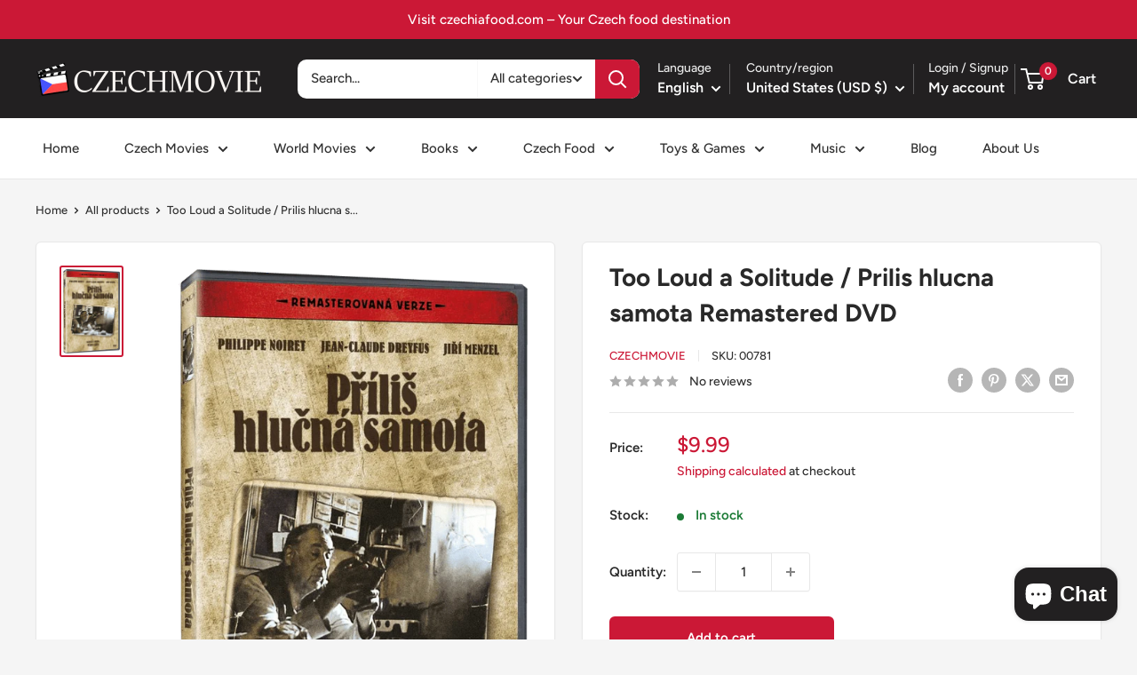

--- FILE ---
content_type: text/javascript
request_url: https://czechmovie.com/cdn/shop/t/29/assets/cm-mobile-value-picker.js?v=4428688735847665051769813546
body_size: 20
content:
document.addEventListener("click",e=>{const root=document.getElementById("mobile-menu");if(!root)return;const openBtn=e.target.closest('#mobile-menu [data-action="open-value-picker"]'),closeBtn=e.target.closest('#mobile-menu [data-action="close-value-picker"]'),closePicker=pickerId=>{const picker=document.getElementById(pickerId),btn=root.querySelector(`[data-action="open-value-picker"][aria-controls="${pickerId}"]`);!picker||!btn||(picker.setAttribute("aria-hidden","true"),btn.setAttribute("aria-expanded","false"))},openPicker=pickerId=>{root.querySelectorAll('.value-picker[aria-hidden="false"]').forEach(p=>{closePicker(p.id)});const picker=document.getElementById(pickerId),btn=root.querySelector(`[data-action="open-value-picker"][aria-controls="${pickerId}"]`);if(!(!picker||!btn)){if(window.matchMedia("(min-width: 641px)").matches){picker.removeAttribute("data-picker-position");const btnRect=btn.getBoundingClientRect(),pickerHeight=picker.offsetHeight||280,spaceBelow=window.innerHeight-btnRect.bottom,spaceAbove=btnRect.top;spaceBelow<pickerHeight+12&&spaceAbove>spaceBelow&&picker.setAttribute("data-picker-position","top")}else picker.removeAttribute("data-picker-position");picker.setAttribute("aria-hidden","false"),btn.setAttribute("aria-expanded","true")}};if(openBtn){e.preventDefault(),e.stopImmediatePropagation();const pickerId=openBtn.getAttribute("aria-controls");if(!pickerId)return;openBtn.getAttribute("aria-expanded")==="true"?closePicker(pickerId):openPicker(pickerId);return}if(closeBtn){e.preventDefault(),e.stopImmediatePropagation();const pickerId=closeBtn.getAttribute("aria-controls");if(!pickerId)return;closePicker(pickerId);return}const anyOpen=root.querySelector('.value-picker[aria-hidden="false"]');anyOpen&&(e.target.closest("#mobile-menu .value-picker-wrapper")||closePicker(anyOpen.id))},!0),document.addEventListener("keydown",e=>{if(e.key!=="Escape")return;const root=document.getElementById("mobile-menu");if(!root)return;const openPicker=root.querySelector('.value-picker[aria-hidden="false"]');if(!openPicker)return;const btn=root.querySelector(`[data-action="open-value-picker"][aria-controls="${openPicker.id}"]`);openPicker.setAttribute("aria-hidden","true"),btn&&btn.setAttribute("aria-expanded","false")});
//# sourceMappingURL=/cdn/shop/t/29/assets/cm-mobile-value-picker.js.map?v=4428688735847665051769813546


--- FILE ---
content_type: text/javascript
request_url: https://czechmovie.com/cdn/shop/t/29/assets/cm-mega-menu-toggle.js?v=111473945260046256821769784324
body_size: -261
content:
document.addEventListener("DOMContentLoaded",()=>{if(!window.matchMedia("(min-width: 1000px)").matches)return;const updateOneMenu=menu=>{const inner=menu.querySelector(".mega-menu__inner");if(!inner)return;let btn=inner.querySelector(".cm-mega-toggle");btn||(btn=document.createElement("button"),btn.type="button",btn.className="cm-mega-toggle",btn.setAttribute("aria-expanded","false"),btn.textContent="Show more",inner.appendChild(btn),btn.addEventListener("click",e=>{e.preventDefault();const expanded=menu.classList.toggle("cm-mega-expanded");btn.setAttribute("aria-expanded",expanded?"true":"false"),btn.textContent=expanded?"Show less":"Show more",expanded||(inner.scrollTop=0)}),menu.addEventListener("mouseleave",()=>{menu.classList.contains("cm-mega-expanded")&&(menu.classList.remove("cm-mega-expanded"),btn.setAttribute("aria-expanded","false"),btn.textContent="Show more",inner.scrollTop=0)}));const checkOverflow=()=>{inner.scrollHeight>inner.clientHeight+10?menu.setAttribute("data-cm-overflow","true"):(menu.removeAttribute("data-cm-overflow"),menu.classList.remove("cm-mega-expanded"),btn.setAttribute("aria-expanded","false"),btn.textContent="Show more",inner.scrollTop=0)};requestAnimationFrame(checkOverflow),setTimeout(checkOverflow,60),setTimeout(checkOverflow,160),menu.addEventListener("mouseenter",checkOverflow),menu.addEventListener("focusin",checkOverflow),window.addEventListener("resize",()=>{menu.offsetParent!==null&&checkOverflow()})};document.querySelectorAll(".mega-menu").forEach(updateOneMenu)});
//# sourceMappingURL=/cdn/shop/t/29/assets/cm-mega-menu-toggle.js.map?v=111473945260046256821769784324
